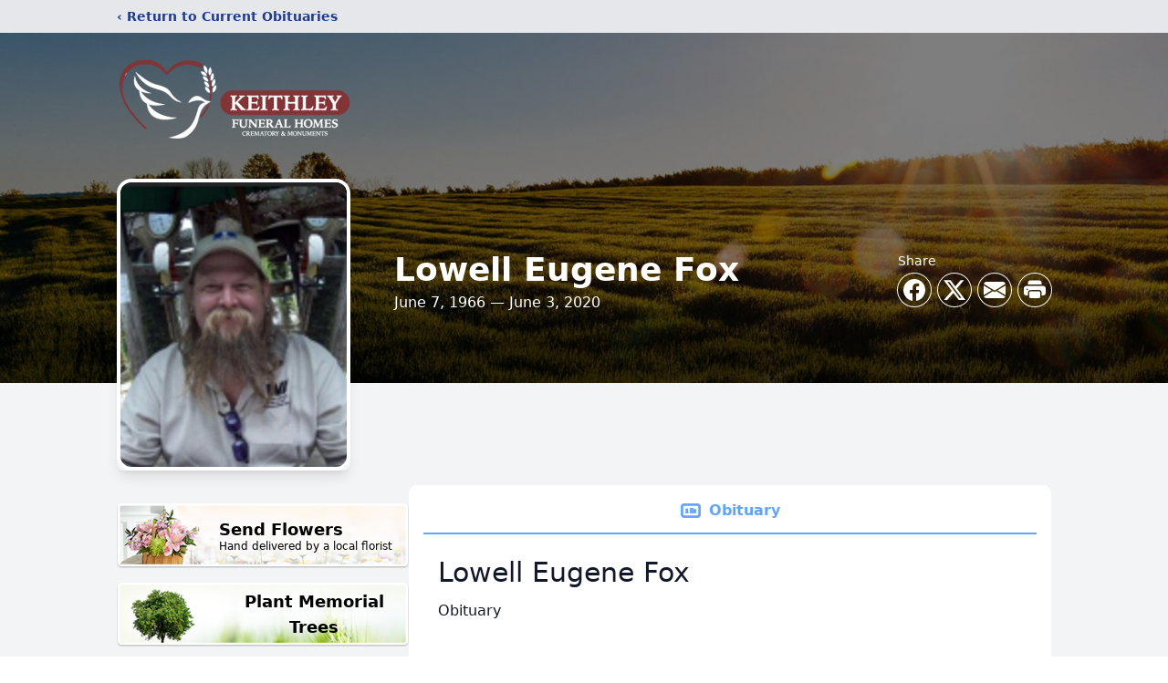

--- FILE ---
content_type: text/html; charset=utf-8
request_url: https://www.google.com/recaptcha/enterprise/anchor?ar=1&k=6Ld5qwkpAAAAAK6ZSE792TZuNmVwsnGHoApeAJth&co=aHR0cHM6Ly93d3cua2VpdGhsZXlmdW5lcmFsY2hhcGVscy5jb206NDQz&hl=en&type=image&v=naPR4A6FAh-yZLuCX253WaZq&theme=light&size=invisible&badge=bottomright&anchor-ms=20000&execute-ms=15000&cb=6nv31uiue8vc
body_size: 45181
content:
<!DOCTYPE HTML><html dir="ltr" lang="en"><head><meta http-equiv="Content-Type" content="text/html; charset=UTF-8">
<meta http-equiv="X-UA-Compatible" content="IE=edge">
<title>reCAPTCHA</title>
<style type="text/css">
/* cyrillic-ext */
@font-face {
  font-family: 'Roboto';
  font-style: normal;
  font-weight: 400;
  src: url(//fonts.gstatic.com/s/roboto/v18/KFOmCnqEu92Fr1Mu72xKKTU1Kvnz.woff2) format('woff2');
  unicode-range: U+0460-052F, U+1C80-1C8A, U+20B4, U+2DE0-2DFF, U+A640-A69F, U+FE2E-FE2F;
}
/* cyrillic */
@font-face {
  font-family: 'Roboto';
  font-style: normal;
  font-weight: 400;
  src: url(//fonts.gstatic.com/s/roboto/v18/KFOmCnqEu92Fr1Mu5mxKKTU1Kvnz.woff2) format('woff2');
  unicode-range: U+0301, U+0400-045F, U+0490-0491, U+04B0-04B1, U+2116;
}
/* greek-ext */
@font-face {
  font-family: 'Roboto';
  font-style: normal;
  font-weight: 400;
  src: url(//fonts.gstatic.com/s/roboto/v18/KFOmCnqEu92Fr1Mu7mxKKTU1Kvnz.woff2) format('woff2');
  unicode-range: U+1F00-1FFF;
}
/* greek */
@font-face {
  font-family: 'Roboto';
  font-style: normal;
  font-weight: 400;
  src: url(//fonts.gstatic.com/s/roboto/v18/KFOmCnqEu92Fr1Mu4WxKKTU1Kvnz.woff2) format('woff2');
  unicode-range: U+0370-0377, U+037A-037F, U+0384-038A, U+038C, U+038E-03A1, U+03A3-03FF;
}
/* vietnamese */
@font-face {
  font-family: 'Roboto';
  font-style: normal;
  font-weight: 400;
  src: url(//fonts.gstatic.com/s/roboto/v18/KFOmCnqEu92Fr1Mu7WxKKTU1Kvnz.woff2) format('woff2');
  unicode-range: U+0102-0103, U+0110-0111, U+0128-0129, U+0168-0169, U+01A0-01A1, U+01AF-01B0, U+0300-0301, U+0303-0304, U+0308-0309, U+0323, U+0329, U+1EA0-1EF9, U+20AB;
}
/* latin-ext */
@font-face {
  font-family: 'Roboto';
  font-style: normal;
  font-weight: 400;
  src: url(//fonts.gstatic.com/s/roboto/v18/KFOmCnqEu92Fr1Mu7GxKKTU1Kvnz.woff2) format('woff2');
  unicode-range: U+0100-02BA, U+02BD-02C5, U+02C7-02CC, U+02CE-02D7, U+02DD-02FF, U+0304, U+0308, U+0329, U+1D00-1DBF, U+1E00-1E9F, U+1EF2-1EFF, U+2020, U+20A0-20AB, U+20AD-20C0, U+2113, U+2C60-2C7F, U+A720-A7FF;
}
/* latin */
@font-face {
  font-family: 'Roboto';
  font-style: normal;
  font-weight: 400;
  src: url(//fonts.gstatic.com/s/roboto/v18/KFOmCnqEu92Fr1Mu4mxKKTU1Kg.woff2) format('woff2');
  unicode-range: U+0000-00FF, U+0131, U+0152-0153, U+02BB-02BC, U+02C6, U+02DA, U+02DC, U+0304, U+0308, U+0329, U+2000-206F, U+20AC, U+2122, U+2191, U+2193, U+2212, U+2215, U+FEFF, U+FFFD;
}
/* cyrillic-ext */
@font-face {
  font-family: 'Roboto';
  font-style: normal;
  font-weight: 500;
  src: url(//fonts.gstatic.com/s/roboto/v18/KFOlCnqEu92Fr1MmEU9fCRc4AMP6lbBP.woff2) format('woff2');
  unicode-range: U+0460-052F, U+1C80-1C8A, U+20B4, U+2DE0-2DFF, U+A640-A69F, U+FE2E-FE2F;
}
/* cyrillic */
@font-face {
  font-family: 'Roboto';
  font-style: normal;
  font-weight: 500;
  src: url(//fonts.gstatic.com/s/roboto/v18/KFOlCnqEu92Fr1MmEU9fABc4AMP6lbBP.woff2) format('woff2');
  unicode-range: U+0301, U+0400-045F, U+0490-0491, U+04B0-04B1, U+2116;
}
/* greek-ext */
@font-face {
  font-family: 'Roboto';
  font-style: normal;
  font-weight: 500;
  src: url(//fonts.gstatic.com/s/roboto/v18/KFOlCnqEu92Fr1MmEU9fCBc4AMP6lbBP.woff2) format('woff2');
  unicode-range: U+1F00-1FFF;
}
/* greek */
@font-face {
  font-family: 'Roboto';
  font-style: normal;
  font-weight: 500;
  src: url(//fonts.gstatic.com/s/roboto/v18/KFOlCnqEu92Fr1MmEU9fBxc4AMP6lbBP.woff2) format('woff2');
  unicode-range: U+0370-0377, U+037A-037F, U+0384-038A, U+038C, U+038E-03A1, U+03A3-03FF;
}
/* vietnamese */
@font-face {
  font-family: 'Roboto';
  font-style: normal;
  font-weight: 500;
  src: url(//fonts.gstatic.com/s/roboto/v18/KFOlCnqEu92Fr1MmEU9fCxc4AMP6lbBP.woff2) format('woff2');
  unicode-range: U+0102-0103, U+0110-0111, U+0128-0129, U+0168-0169, U+01A0-01A1, U+01AF-01B0, U+0300-0301, U+0303-0304, U+0308-0309, U+0323, U+0329, U+1EA0-1EF9, U+20AB;
}
/* latin-ext */
@font-face {
  font-family: 'Roboto';
  font-style: normal;
  font-weight: 500;
  src: url(//fonts.gstatic.com/s/roboto/v18/KFOlCnqEu92Fr1MmEU9fChc4AMP6lbBP.woff2) format('woff2');
  unicode-range: U+0100-02BA, U+02BD-02C5, U+02C7-02CC, U+02CE-02D7, U+02DD-02FF, U+0304, U+0308, U+0329, U+1D00-1DBF, U+1E00-1E9F, U+1EF2-1EFF, U+2020, U+20A0-20AB, U+20AD-20C0, U+2113, U+2C60-2C7F, U+A720-A7FF;
}
/* latin */
@font-face {
  font-family: 'Roboto';
  font-style: normal;
  font-weight: 500;
  src: url(//fonts.gstatic.com/s/roboto/v18/KFOlCnqEu92Fr1MmEU9fBBc4AMP6lQ.woff2) format('woff2');
  unicode-range: U+0000-00FF, U+0131, U+0152-0153, U+02BB-02BC, U+02C6, U+02DA, U+02DC, U+0304, U+0308, U+0329, U+2000-206F, U+20AC, U+2122, U+2191, U+2193, U+2212, U+2215, U+FEFF, U+FFFD;
}
/* cyrillic-ext */
@font-face {
  font-family: 'Roboto';
  font-style: normal;
  font-weight: 900;
  src: url(//fonts.gstatic.com/s/roboto/v18/KFOlCnqEu92Fr1MmYUtfCRc4AMP6lbBP.woff2) format('woff2');
  unicode-range: U+0460-052F, U+1C80-1C8A, U+20B4, U+2DE0-2DFF, U+A640-A69F, U+FE2E-FE2F;
}
/* cyrillic */
@font-face {
  font-family: 'Roboto';
  font-style: normal;
  font-weight: 900;
  src: url(//fonts.gstatic.com/s/roboto/v18/KFOlCnqEu92Fr1MmYUtfABc4AMP6lbBP.woff2) format('woff2');
  unicode-range: U+0301, U+0400-045F, U+0490-0491, U+04B0-04B1, U+2116;
}
/* greek-ext */
@font-face {
  font-family: 'Roboto';
  font-style: normal;
  font-weight: 900;
  src: url(//fonts.gstatic.com/s/roboto/v18/KFOlCnqEu92Fr1MmYUtfCBc4AMP6lbBP.woff2) format('woff2');
  unicode-range: U+1F00-1FFF;
}
/* greek */
@font-face {
  font-family: 'Roboto';
  font-style: normal;
  font-weight: 900;
  src: url(//fonts.gstatic.com/s/roboto/v18/KFOlCnqEu92Fr1MmYUtfBxc4AMP6lbBP.woff2) format('woff2');
  unicode-range: U+0370-0377, U+037A-037F, U+0384-038A, U+038C, U+038E-03A1, U+03A3-03FF;
}
/* vietnamese */
@font-face {
  font-family: 'Roboto';
  font-style: normal;
  font-weight: 900;
  src: url(//fonts.gstatic.com/s/roboto/v18/KFOlCnqEu92Fr1MmYUtfCxc4AMP6lbBP.woff2) format('woff2');
  unicode-range: U+0102-0103, U+0110-0111, U+0128-0129, U+0168-0169, U+01A0-01A1, U+01AF-01B0, U+0300-0301, U+0303-0304, U+0308-0309, U+0323, U+0329, U+1EA0-1EF9, U+20AB;
}
/* latin-ext */
@font-face {
  font-family: 'Roboto';
  font-style: normal;
  font-weight: 900;
  src: url(//fonts.gstatic.com/s/roboto/v18/KFOlCnqEu92Fr1MmYUtfChc4AMP6lbBP.woff2) format('woff2');
  unicode-range: U+0100-02BA, U+02BD-02C5, U+02C7-02CC, U+02CE-02D7, U+02DD-02FF, U+0304, U+0308, U+0329, U+1D00-1DBF, U+1E00-1E9F, U+1EF2-1EFF, U+2020, U+20A0-20AB, U+20AD-20C0, U+2113, U+2C60-2C7F, U+A720-A7FF;
}
/* latin */
@font-face {
  font-family: 'Roboto';
  font-style: normal;
  font-weight: 900;
  src: url(//fonts.gstatic.com/s/roboto/v18/KFOlCnqEu92Fr1MmYUtfBBc4AMP6lQ.woff2) format('woff2');
  unicode-range: U+0000-00FF, U+0131, U+0152-0153, U+02BB-02BC, U+02C6, U+02DA, U+02DC, U+0304, U+0308, U+0329, U+2000-206F, U+20AC, U+2122, U+2191, U+2193, U+2212, U+2215, U+FEFF, U+FFFD;
}

</style>
<link rel="stylesheet" type="text/css" href="https://www.gstatic.com/recaptcha/releases/naPR4A6FAh-yZLuCX253WaZq/styles__ltr.css">
<script nonce="4FsE_XHy953tzfbv3eFWYw" type="text/javascript">window['__recaptcha_api'] = 'https://www.google.com/recaptcha/enterprise/';</script>
<script type="text/javascript" src="https://www.gstatic.com/recaptcha/releases/naPR4A6FAh-yZLuCX253WaZq/recaptcha__en.js" nonce="4FsE_XHy953tzfbv3eFWYw">
      
    </script></head>
<body><div id="rc-anchor-alert" class="rc-anchor-alert"></div>
<input type="hidden" id="recaptcha-token" value="[base64]">
<script type="text/javascript" nonce="4FsE_XHy953tzfbv3eFWYw">
      recaptcha.anchor.Main.init("[\x22ainput\x22,[\x22bgdata\x22,\x22\x22,\[base64]/TChnLEkpOnEoZyxbZCwyMSxSXSwwKSxJKSxmYWxzZSl9Y2F0Y2goaCl7dSgzNzAsZyk/[base64]/[base64]/[base64]/[base64]/[base64]/[base64]/[base64]/[base64]/[base64]/[base64]/[base64]/[base64]/[base64]\x22,\[base64]\x22,\[base64]/DgWF1PsKYSWQLZsK3woR/TmzDssKZwrBMQWZlwrFAUMOlwpZMbsO0wrnDvEMGeVcrw4wjwp0tLXc/a8OeYMKSGyrDm8OAwq3CrVhbI8KvSFIfwpfDmsK/[base64]/CpMKnwrRNw5rCi8OJYcOZS8K6w5TCgg1XK1fDoAwKwq4Bw4zDjsOmfiRhwrzCkklxw6jClcOaD8OlQMKvRApPw6DDkzrCnknConFOWcKqw6BwQzEbwr9CfibCnycKesK1wpbCrxFZw43CgDfCtMOHwqjDiA7DvcK3MMKtw4/CoyPDhMOuwozCnE3Cvz9QwrU/wocaAFXCo8Oxw6zDgMOzXsORJDHCnMOeZyQ6w6UAXjvDnRHCgVkrAsO6Z3zDrELCs8KswpPChsKXSngjwrzDlcKywpwZw4MMwq7DgT7Cg8KPw7VPw4plw4VEwrlUFcKdLGDCo8OUwr3DvsOrFMKhw4LDjUc0XsOeY3/DmXdNWMKEK8Kjw7NFWVpbwqUcwqjCs8K5ZVHDvMKgBsOKGMKZw5TCphRdcsKZwpFcNl3CpAXCkjLCosK5w5t/CkzCk8KMwpfCqT9hcsO4w4fCjsKlekbDo8O0wpoHN1R9w4A4w4vDpcOtBcO4w7/Dm8Kfw6suw4RzwqUiw6HDr8KSYcO6R0vCk8KCanMwIyvDoRZIRR/ChsK0FcOpwrwFw7tkw5JywpTCtsKPwq8gw4fCkMKSw6RQwr7Dm8O2wr0PAsKeNcOpccOjBXhnGj7Ch8OsacKDw7/DlsKHw53Dv0ocwrXCmV4NOALCv1zDm1DCisOaV1TCo8K+PyM0w5XCvsO1wpFFQ8KJw50qwpQdwoByLhBaW8Kaw6d8wqrCvHHDncKKHQzCrBjDksKew4JRPRJhGRrCkcOYKcKbZcKbe8OMw6otwo3Dp8OtLcOLwqZqOcO/[base64]/FX9Zw6/[base64]/Cq8KUw6nDg09/[base64]/CmMKoMcKXwoMSw519wqzClcKIdMOfCV7CicKVw57DhgnCtG3DscKkw6puHcOnelAaecKNNMKaCMKmM1QFF8K2woMaTHjCjsK3SMOnw5MOwrc5QU5Xw71vwr/Dk8KGUcKFw4AXw63Du8KawozDkl0SWMKgworDoF/DnMOew4ItwoFtwrjCuMO5w5HCqxJKw61jwpt0woDCgCLDgDhqTnh9OcOZwqZNY8Kkw7LDtEXDiMOdw75neMO6TU3CpMO1IjRoEwcgw7UnwqsHfR/DgcKzURDDhMKYBAMEwrJjEsKTw4XCiCHDmkrClC7DnsKhwobCucOFb8KfTEDDrndTw55pQcOVw5gZw5IjCMOqBz3Dr8K/[base64]/wrlVwrQew7osQ8K6U8Kzw5rDoMOkfsKsOSTCmTA1XsKxwrTDvsOkw6dBSMOBFMOvwqnDqMKfcmdEwqrCqlbDm8KAH8Oowo7CrA/CsSsrUcOjDnxwPMOdw50Xw5AUwpDCncOpNGxTwqzCgDfDisKWXBotw5fCnj/[base64]/CnsOJBVzDiCscIQ3ChTkSw43DvcKxXRLDvCMmw4DCl8K3w63CicKzOFNVQCU9K8KrwoF1HMOkP3kiw6UHw7rDkxLDmcOaw6tYSmJCwqNMw4pew43ClxfCrsOhw5A+wq43wqDDmWoDA0XDlWLCk3dgIwtEDMO1wqRWE8KIwoLCicOuM8O0wo/DlsOWG0oILzXDsMObw5c/XwDDsVs6DhgmIcKNBBzClsOxw7IkRGRgRyfCvcK7FsOfQcK+wp7Dm8OWOGbDo3bDgiMnw6XDisO/[base64]/DnDBYQ8OSwqsGERJObElTY0hPFlfCsWfChsK1EArDgBPDsSfCoxnDixrDjSbDvwjDtsOGMcKxCGXDn8OCZ2sDBRtaSjrCmnwpEy5OdMK8w7LDicO3SsO2RsOfNsKNWTY0cW1Yw4nCl8OyJ3Nlw47DmHbCoMOjw5bCrEHCsFktw5NGwpYTKcKqw4fDr3crwq/DkWXCmcKYO8Ouw64pGcK3VS5GC8Kiw6JSwp7DryrDsMKVw7PDjsKfwqozw6HCvA/Dt8KnEcOywpfClsO8wrDCv0jCj1xnahXCtiwKw7MXw7jCoyzDkcKxw6fDpRoFK8Ktw7/[base64]/Cgnp2McOPE8Oiwo/DgSPDq8OyYz3DrnfCtE0kJ8K9wq/Ctj3CqjzCoX/Dl2vDsm7CrhlvGRbCgcK6MMO8wq7CnsO6QSQ1wpDDuMO9wrsvbB45IsKowr45MsK7w7Mxw6nCpMKjQmM/wpnCkB8sw57Do2RJwo8pwpt4bGnCjsOEw7TCtsKHfQ7CuEfClcKMNcK2wqZdQivDoWzDv1Qva8Onw7VaR8KMEybDhUTDvTtSwqkQCRjCl8KnwpQawo3Ds2/[base64]/Cl8KLw484N1vDgsOpw5HCq1fCkcKAw7zCoMOawptmfcKWVsK2S8OSR8Opwo4IacKWXxZYw4fDmBBuw49uw6PCiC/DosOsAMOkJjvCt8Kjw7zDt1R9w7IiaRUtwpJBf8KtMsOfw75jLxhewoBHPF/DvU1nTcOWUhITa8Kxw4rDsRdFZMKlZcKGT8O/HjrDp3fDuMOawoPCjMKzwq/[base64]/Dj8O/PMKGKcOzw4PCj8OAclfDlsKww6vDlhgZwo5ww4PCssKaKcKiLMO3LARGwphscsK8IWEpw6jDmQDDqHZJwrFsGGfDiMK/GVRvJDPDmsOTwr8DGsKMw7fCoMO9w53CnDsrBWvClsKgw6HDukIXw5DDucOlwpd0wq7DusOvwpfDqcKccjc8wpLDiV3Dnn5mwrnCm8K3wpsoIMK3w7dNP8KiwqMeYMOBwrXDsMKcS8O6H8Kdw5LCg0bDg8KCw7oyfsO8N8Kzd8OZw5HCp8O1NcK0aBTDjjciwrpxw6/Dp8K/HcOOG8OFGsKFDFcsRQjCkTbCpcKZHThMwrQkwp3DqBAhCyvDqj5XeMOEDMO0w5fDoMOJwpjCqw3CvE3DlFQswp3CpjPDssODwoPDgSXDrsK6wpoEwqNww6YGw5c0LBbClxnDuCcmw57CnnxHL8OZw6ouwo06VcK/[base64]/Dniptw7UcSBRvOkF5wr8JSlJsHVIUB1XDkG1aw43DqXPCl8K1w43Dv2dLMRYwwpbDiSbCvMOpw68ew6RTwqDCjMKvwrcFfjrCtcKBw5ANwpRhwoXCs8K4w47CmU1FKGN7w4wGSC0/cHbDvcKdwrR2U1BJc2sEwq3ClH3Dn2LDhxPChxjDo8K7YhEUw4XDiCh2w5nCrcOiIjTDn8OJWMK9wqZqR8KUw4RINwPCqjTCjkzDgnsEwpF/w742A8K8w6cSw41mLB96w5LCqCrCnVkaw4pcVzLCsMK6ahcnwr0aVcORE8ONwoLDs8KjQEN9wpM6wq0/OsOMw4wzLcKbw655UcKkwpRpacO0woINQcKCAcOGLMKLPsO/UcOmGwHCu8Kew6Fmw7vDlBzCln/CusKAwpMLWXgtIXvDjcOMwpzDuD3CjsKRTsK1MwUATMKuwo1+PcKkwqMKWcKow4ZZdcKCMsO8w6IjG8K7P8K1woXCv3hXw5YmSz3CplbClsKCwrrDoVccJBjDosOiwo14w5XDicOOw7rDmyTCgkouR0E+RcOew7hDZ8OGwoDCpcKHZ8O8NsKnwrUlwprDjl/[base64]/CosOaNERpw6cWwrgaJSjCoW9RA8KGwqFAwonCoAxBwqwGf8OxS8O2wprCh8KAw6PDpUsYw7F0wrXCkMKpw4HDmU/CgMOWTcKnwrHCkgBnDXYXTyfCiMKxwodFw4xww744dsKhI8Ktwq7DiA3Ck0Ihw6xPGU/DvsKNw7sdTxlEfMKMw4gPJsO6FBE+w5U0wrhSMwjCr8OWw4rCl8OhMCxCwrrDpcOdwo/Dhy7DpHXDh1PCvcOQwop0w6Ahw7LDgSnDnToLwo10Yy7DvsOoNjDDo8O2bz/CrsKXYMKCCk/DlcKAw6fDnmc1F8Knw5HCjwRqwoV9wqPCkxRkw4sjFX13a8K4woxdw5kxw7gUCR1/wrs1wrxgZn8uB8K0w7XCnkJDw4BMeQwOcF/CpsKtw6F6W8OEJcObccORKcKWwrXCiBIPw7vCgsKZGsKww7VDJsOWfTp+JWNGw71qwpYeFMOgMETDmy8PDMOLwqLDlsOdw7ovKTzDtcOJQ0JhIcKEwoDCkMKuwpnDmMKCw5HCosOEw7/CuQ1PQcK/w4osexlWw4DDnizCvsOpw5fDvcK4e8OgwpLDr8KNwq/Ct11/wpMnLMOhw7ZCw7FYw5zDkMKiJEfCrQnChjpmwrIxPcO3wpTDrMKSdcOEw6nCsMKVw6ARCyvDksOhwrDCkMOXRnHDugBWwqrDg3AAworCtSzCsEloI1FtYcKNY2dLB1TDgVnCmcOAwoLCs8ObM2PCnW3ClDM4DA/Dk8OxwqpDw5lXw61Hwq4sMwPCrE7CjcOWXcO9fMOvXT8lwqnDunYVw6PCh3XCosOFRMOofBzCs8OewrTCjMKtw5QWw7/Ck8ONwrrCvlpKwp5NHUjDpsKsw4zCjMK+dCgHOAEhwrc9ecK7woJfB8Oxw6XDssOawp7Dv8K3wp9rw6HDosOGw4hEwpl9wrLCpiALUcKhb2lIwq7DucOvw6tVwplDw5DDnmM9W8KHB8KBbUIkPlx0OVYOeRTCiyfDsVfCqcKww6Jywq/DnsOjA04BY3gAwp9of8K+wo/[base64]/w7fCuMKOCMOmYBvDssOlDlFxE3MRUcOKF2Erw6hnCcO0w4/Ch1hOBEDCkAHCjzoIDMKqwoUWVRQUYzHChMK5w5Q+FMK1dcOUahRsw6ZKwrPClCzDvcOHw67DkcKDwobDtgxHw6nClWMawp3Dt8KEQsKOw7XDo8KdZETCt8KNVcKuB8KNw4pdIMOsdHDDqcKtIwfDq8O2wofDo8OeEcKGw5jDml/CgcOOa8KtwqZyNSPDn8OINcOjwqhiwq1Mw4MMOMK+eVRwwqRUw6oNP8KywoTDoVEKYMOeZi9LwrfDk8OZwpU1w6E+wqYdwojDqsKHbcOQHMOgw6pswo/CtFTCpcOYKEp7ZcOxNcKRDVlEUTvCoMOad8KKw58FPMKzwp5mwqVywqNSZcKQwoHCpcO3wrBTI8KJYsOSSjvDjcOnwqPDqsKdwrPCiCNAQsKfwo/Cqlsbw6fDjcOtA8OHw4jCgMOVYlBTw5jCpWBSwozDl8OtYl0rC8KiWz3DvMOWwqrDkx1/H8KXDFvDusK9cR8fQMO+O0hDw6rCl24Ow4d2HF7DlsK4woLCpMOEw4HDscOZL8KKwpDCqcOPf8Orw7vCsMOcwoHDkQUOZsO/w5PDmsO1w6N/[base64]/[base64]/[base64]/[base64]/fMKmwqrDpMOhw6k6w67Dn8OpwqsXdMKBwpglwpDCkQM/Tlomw4rCj2EZwqjDkMKxBMKYwoEaVMOaacOTwqMPwr7DncO5wq3Dkj3Cmi7DhRHDth/[base64]/[base64]/Dv8Ojwr/DpyzCmMOlZMOlwp1xK1/Ds1nCj8OWwrrChcKmwoHDlkDCucKtwqp2esOgesK7c1Apw59kw4QzYHAdMsO1bmTDshHCt8KqQBTClmzDjU4VTsO7woXDnsKEw5Zzw5pMw41aRMKzS8KcdcKxw5MwUcK1wqM8HC/CoMK7VsK1wqrCuMODLsKvJSPCt0ZJw4dgTjzChCg7J8KBwqHDgjnDkyhMMcOccF3CvwnCsMORbcOYwojDlkAqAcOyDsKmwqBSwpbDuXbCuTY6w6/DsMKCe8ONJ8OCw7BMw7tMSsO4GBUhw4gaNxDDm8K8w55XGsORwpvDnEZxM8ONwrfDmMOrw7nDhU42ScKOF8KqwoAQGx82w7MdwrDDisKLwr42TTrCpSnDjsKfwp1PwpcBw7rChjsLHcO7fkh1w6/DgAnDk8KuwrVdwqPCl8OtP0l6ZcOdwrDDt8K2PMKGw4lkw54ww6hDNsOxw7XCq8O5w7HCscOfwo8VCsOvEWbCtSR3wpoZw6dEHcKxKyNzMQrCsMKkaABOPmp/[base64]/DgGV2ZFnDvyA3LsKwRMO7MU3CtmXDvsKJwoNVw6EDGDTCoMKrw4ANHCfCgzLDtylJGMKpwobDuSpewqTDmsOOZnYPw6nCisKlVX/CqkAxw6FnKMK8csOMwpHDg1nDmcOxwpfDusK4w6FBK8Ouw43CrT1yw6/DtcO1RHjCtTo9MCLCsm7CqsOaw7l0cmXDkFPCq8OLwpI5w53DoSfDrX8awp3CuX3Cg8KXTgE/QzLDgGTCgsO7wpHClcKfVSbCpVvDjMOFW8OAw4LDgS1Ew4pOCMKuX1QvU8OQwosowo3CljsCb8KFBiRdw4TDtsK5wrjDu8KywrrCuMKuw7EYFcKywpR4w6LCqMKKRncMw5DDnMKsworCosKyacKiw4crIntIw4cfwqR/[base64]/CrMOrGjJUI8KywovDpyxACgHDn8OwRMKRBn4ffkDDpMKBPBAES3g3OcKdX1LDg8OlccKcOsObwpjCoMO8bhrCjhJpw5bDoMOxw63ClcO3eBbDkXTCj8OZwpAxPx/CssOcw5/[base64]/[base64]/wqjCpQcaYcKsw7FhfsOgMwA/JBRKEsOEwqTDr8KUw5rCu8KEesOaC2MRLcKsZHBXwrvDrcOUwofCvsOSw6kLw5ocM8KPwqXDnlrDkSMOwqJfw7kSw7jCoEkDUlNvwpxzw5bCh8Kia3AGfsOWw7kaKzMEw7BTwoY+NwplwoLCgmDCsWsbScKINUnCtcO8aX1yLU/[base64]/ClCDCnsORw4cmYsKDSzUEXsK5w4PCnSzDpcKyBsObw47DkcOQw5g+ejHDsx7DgQ4+w7x9wozDk8Okw4XClMK1w7HDvg0tccKeIxciYl7CuidiwrXCpgjCqmzDmMObwow8wpo2FMKbJ8OPQsK8wqpUWjTCjcKIwo9IG8O2HUXCp8Oowq/Dv8O1XA/CtiUZccKrw73CkUbCoHHCnGHCrMKELsOnw5RkIMKAdQBHM8OJw7fDr8KdwphxZlLDm8Oiw6jCjG7DkhXDr1k5GsKkRcOBwpbCgcOIwp/DvhTDuMKETcK/Dl3CpsKFwotNHUfDngHCt8KQYA9+wp5Tw7wKw6hAw6jDpMOZfcOowrLDisOyWxQBwqA+w50cbMOUD2JmwpUIwoTCusOUdlxYIcOWwpLCqsOGwqXCrRE8I8OfBcKZfQY+WDrCv1cEw6rDqMO/wr/Cp8KTw43DmcKswrw7wovDpEoiwropKj5LS8KPw47Dn2bCqCfCrzVtw6XDkcOZJX/DvS9bKArClFPCphMIwr1ywp3Dm8Kxw6XCrljDsMK/wq/[base64]/DsKbfnY1MsOsFQxwNQHDhj3Duh42CMOpw7TCr8ODwrYQES/DgVwiwo3Dpx3ChFhlwqDDgMKPHTrDhm3CrcO9NTHDrX/[base64]/CnyvCtsKDwoHDqBB5wrd6w7HCrMKdw7zCiG/Dt0U8wrnCicOaw5gmw4TCtW4WwoTDimN3AcOuMsOMw7hvw7M1w5/CssOQQzZdw7FJwqnCq2HCmnfCuk3DpU4Fw6teQMK6cW/DhBo2XV4tXsOOwr7ClA06w6PDjMONw6rDpmNfJWs8w4jDrGbDvwYEFDgcYsK3woQLb8OWw4/Dsj4iNMOkwrTCq8KsTcOQWcOtwpxiQ8KyHhoaaMO2wr/CpcKjwrRDw7lVW3rCty3DssOQw7fDo8OlJSZ6YGISE1fDmHjCjTTDoSZxwqLCs03CvQDCn8Kew4E8wpgTMGIeG8OTw73Dq08PwozDvSVAwq3CpF4Jw4MqwoF/w60gwq/CpcOeJsO3wphYQV5Hw5DDjlrCncKrUlZYwo/DvjIZHsKdBh05Fj5aNMOLwpbDpsKVY8KqwrDDrz3DiyjCjil0w5HCn3PDkwfCusOyUFp4wq3DmyHCihHDrcKmEjQNfMOow7RfDEjDicKyw7zDmMKMKsK6wr8oQjAwdQDCjQ7CvsOiO8K/cFrCskBLXMOXwpB1w4Z7wqTCssOLwo3Cm8KALcOxexvDm8Oowo7CuXN/wrQOZMKCw5RzQMOZH1DDjFTCnDUfF8OmUmDCvMOtwq3CjzDCpHvCosKuWnRxwpTCnH/CpF7CqxttIsKRTsOzJ07Cp8K3wqLDvsK/WgzCkUgrBMOLN8ORwqFUw4nCt8OCGMK8w6zCqw3Csl/ClWoHYcKdVAsGwonCmQ5qS8OgwrTCpXTDvTw+woZYwoYdI2HCphfDp2XCpC/DrVvDqRHChcOswqo9w5ZHw5LCnFpswpt1woPCrmHChcKVw7/DmMOPXMKvw79FEkJ2wo7ClcKFwoMJw7XDr8KiA27CvSvDvWfDm8OZNsOLwpNzw55xwpZIw6lcw68Uw77CpMKMcMOJwozCn8KyZ8K/FMK8C8KXVsOxw4LCky8xw542w4ATwq/DoiHCvXXCmxfDnl/[base64]/[base64]/woNew6DCoDcMw5/CoAHCrnfDvxtnRsOdwoxww5ENC8Oxwp/DnsKYTR3DsiAVLwLCscKFCcK5wpnDsi3CiWIxSsKgw7J4w7NVNg8Iw5zDgMONcsO4UMK9wqgpwq/Dj03Dp8KMAh7DlyzCq8Oew7tDGxTDllJewoY5w6ktEn/DtcOUw71vN1bDgMKvVAvDvGk+woXCrRbCgU/DojAGwq7DvhXDvQJQD340w4fCkSHCkMOOXCVTRcOnKFnCocOpw4vDqTXCg8KpW0xQw7ZtwrhbSDDCgRHDncOGw6oewrXCkjPDp1tbwrnDpxdaD2c4w5p2wr/[base64]/[base64]/DksK9wq3CucKKwr4HE3N1AWbCoBgKTMKVeifDtcKWYDJWU8OLwr1AACc7K8Kow4DDqUXCpsOrScOtS8OeOsKlw71xegIRVTkuSSVwwrvDj0s0KglLw6Eqw7gQw4TDsxtnSSZsdWDDicK/wpwAWGIQKcKTwrXDoCXDr8KgC2LCuT5ZF2cPwqzCvAEpwosgOnjCpsOjw4HCqxDCgSLDvB4Nw4rDusK/w4Ejw55kZQ7CjcK4w73DjcOQWcOeDMO1wotNw5oQUgLCncOcwp7DlXI6cyvCtsOcacO3w59dwpjDukV5EsKJD8KrJhDDnGo5T2rDhkjCvMO7wpM3N8KqdMK7w5JEL8KmPsOFw4/CuH3Cq8Orw6hzQMOaRS8DAcOow6nCisOqw5TChlZvw6RiwrPCsGUOLgNxw5bCvBTDmE0IeTocFypSw6PDnzI5DwFufcO7wroYw4jDlsO2GMO8w6JfZcOvTcK9LUUtw7fDmyzCrsKpw4LCjGvDuUrDlzctShQBQi4YecK+w6FowrscDx0Qw6bCjTRDw7/CpU92wqpeEmDCs2Qzwp7Cl8Kiw7ljEVnCnj/DjsKyLcKqwqLDoDEjMsKewpvDosK3A2Y8w4LCosObF8KVw57DlyTDhnI7UsKDwrDDkcOhTcKTwpBOw7M+IlnCj8KSGTJsdR7CoFDDssKlwonCnMO/w6HCo8KxYcKbwqrDoDfDgwDDg0A3woLDlMKOfMKTDsKWGGMDwoQ4wq4CWDLDmhtQw73ChG3CuxFqwpTDqRvDoH58w4LDol0mw5oMw7zDgA7Cr34bw4TCm0JDS2h/XXTDkxkLEsO7XHfCjMOMYsOYwrJQEsKtworCoMOCw4TDgBbDhFQqJjA6FWg8wqLDkWZODT3DplN8woXDj8O6w6RNTsOnwp/Duhs3CMKuNgvCvkPDgHgTwpHCuMKKExBUw7fClzLCusOVLsKfw5wPwoYcw5UgaMO+HsO8w7HDgsKUGAxTw5LDpcKFw5BPbcK/w5zDjBvDgsOjwrlPw5zDkMONwqbCkcKJwpbCgsKDw4dRw5TDq8OKRl0RR8KQwrjDjMOJw7cFPzUqwoZ/QUbCtCXDpMOPwovCkcKGfcKeYQfDsHQrwrIFw6RNwoTCjTzDjcO/fQDDikPDuMKNwqrDpR/[base64]/ChcKmwrLCnsKPwpQaGjLDql4aw6/CrMKOaRJAw7x2w7p2w7nCksK2w4rDssONYzNSwr0xwr5gOQ3Cp8KnwrYowqhDwodjdD/Dj8KRMyUEEyjCqMK1OcOKwojDgMO1XsK5w7wnF8KGwowwwrnDq8KYBmJMwoUTwoJ+wp0swrjDncK8csOlwoZCX1PCik9dw6YtXyVbwosdw7PDp8OnwpvClsODw4BSwpYAT33Do8ORwoLDmH/[base64]/w7zDnMKuGsKew5Z/dwk8wrbChsOlcFDCnWoWwrwcw69cIcKefUQpTMKyaVHDozJAwp0VwqXDp8OxSsK7NsKgwqVswqrCmMK6Y8KwVcKdUMKAGkh5wpTCucKNAz3Ck3nCvcKJaVYgdhQYXgnCmsOkZcKZw6dpTcKxw7obREzDpw7DsEPCo1DDrsOqTjbCocO0JcK/wrwUe8KOfRvDrcKVazoTYcO/MGpjwpdgdsKdVxPDuMOMw7XChi1jf8KRfUxgwoUzw6DDl8OTCsKOA8Oww6J9w4/DhsOEwr/CpnkfEsKrwqJYwrTCtwIqw6nCiCfCnsOfw50hw4rDnFTDgidawoN8Y8KQw63CqW/DusKkwrjDmcOlw6wPKcOEwpAZN8KmU8KPZsKywqDDqQJPw61YSmoHL3gTYT3CgMK/[base64]/Dt8KdHFJHwrhsfUkcw4bDksOgw6EGwrAjw6Rdwo7DlQgfVHjCiFUNRMK/IMKFwpXDjjnDhDTCrWAPaMK1w6dVUyDCssO0wr3CmGzCvcORw4jDin1SWz7Drj3Dm8Kkwq1LwpLCpFd1w6/DvVMAwpvDg2A7bsKBQcKUfcKBwqx9wqrDjsOJFCXClD3Djm3ComzDux/DnHbDolTCl8KnAcORI8OeH8OdakDCmCJ0wrDCnjcjGnpCNxLDlnDCizrCr8KUFkttwrQvwpFdw4DCv8OqeUBIw4rClMKpwqfDu8KUwrPDsMO+W0TDjRU3VcKkwrPCsxoDwqBuNlvCjg02w6DClcKXOErCtcKVOsOYw4rCrj8uH8O+w6/[base64]/[base64]/Ds8Knwq5hwoBbwodQWsOCw6l3wr3CkiFcAQTDkMO1w5YEQT8Hw5bCvx7Dh8K5w5kWwqPDsz3DuilaZ3PDl0nDmmoEMmDDtnHCm8OAw5fDn8KAw40OG8OBBsOCwpHDlS7Cr33CvD/DuBjDul3CvcOcw71DwrAww4heTnrClcOSwobCpcKGw5vCsCXCn8Kew7hKMw00wpshw5odVgXCgsOzw58Rw4NeGgfDrcKeQcKzXl0nwotGN03DgMKMwoXDoMOxaXXChCLCucOzesKfBcKEw6TCu8K5OmpdwrnCucK1DsOHFC7Dh1TCv8OMw4ULJjDDsx/CqMKvw5/[base64]/[base64]/[base64]/CsljCq8OYOUPCtsONwoXCvUYtw6VuwqzCpGvDhcOqwqIhwowfEETDrHTCj8KVw4kEw4LChcKtwpbClMKJJlYnwr7DqEx1Ak/ChcKzV8OeFMKqwp94TMKnAsKxwoYXK3JVBg1cwq/DrFnCmWICAcOVdmHCj8KmPE/[base64]/[base64]/K2Z2wq3CjkFqw44XLkFIw51pAMKrEjPCoUx9wqwpZsOgGMKvwrQ9wrvDr8OvJcKuLsOHBWIbw7/CjMKtd1liQcKfw7Iwwp/Dp3PDiXPDsMOBwoUuekIUeH8wwpZ0w7cKw4pTw518N2MMDC7CrQI+wohJwpVsw6LCv8OXw7fCuwTCrsK4RzTDomvChsKDwr07wpEwTWHCo8K3IVgkVENlBBPDq1x2w4vDisOXNcOwVsKhXQR2w4I/w4vDjMODwr9HNMOWwoh2YcOYw7c0w6oTZBMRw4jCksOCwrjCpsKsUMOJw5Y1wqfDqcOww6Y+wo9GwqDDlUNOXhjCnsOHbMKtw4Aee8OxTcOoUxnDusK3blM+w5jCmcKLPsO+Mk/DjEzCtMKVVsOkGsOHfcKxwpgQw5bDnn9Gw7AgC8OWw7fDrcOJXBIUw5/CgsOHUsKecHM/wr9OV8OOwrFQE8KpCsOqwpU9w4bCtFoxIsKzOsKKEmvDicOcV8Oww4XCr0o/O2oAKB0rRC83w6PDswUmbMOFw6XDk8OXw5HDjsOgfsOawq3DhMOAw7zCqjVOd8OZaSbDr8Odw7BTw5LDpsKyY8KAXR/[base64]/CqMKlw7FLb3vDocKFUnPDnTomw4ApCT90ADdfwrbDpsKFw53Cn8KYw47CmEDClnJ1AsO3woFTFsKiNF/DokBJwrvDq8KJwpnDucKTw4LDjnTDiArCrMOKw4YawqbCpMKoWjtpM8KzwpvDty/DjGfCrEPCgsOyEkscQEIdW1ZFw78sw7dWwqXDmsKiwohqwoDCjEHCiCTDuDYvA8KrEx8PKMKOFcKTwrzDuMKZUEZcw6bCucKOwpJCw6/[base64]/Yj5vS8Kbwq7DjsKaKMO9woHDkcKMFHfDrUt5wowoDUlgw6RYw6HDh8KBUsK8TgUCb8KUwrYZOF9XWT/Dv8KZwpdNw5fDhgLCnBI2diRbwrhww7PDqsOcwoBow5fChxfCoMOgN8Okw6jDkMKsXxvDiTbDo8Oow60KbBA6w40hwr1ow4TCkWfDkiwoO8O7WiFPwojCsDDCm8OwKMKfEMOtJMOjwojCucKuw6c9Gg5cw47DosOEw6/DicKpw4Q+ZcKMdcOgw648wqnCjmXDu8K7w6vChBrDjA9jdyvDpMKNwpQvw5HDngLCrsKIf8KDBcKBwr7DqcOCw511wprCgTTCsMK9w73CjnTCh8ODKMO6HsO/bQnDtsKLa8KxG0FXwrJLw6jDplXDj8Oyw7RSwrAqXXBow4vDpMOww73DvsO7woLDjMKnw5AgwpxDZ8OWRsKVw7PCscKcw4bDl8KPwro0w7/Dh3RtZnQYVcOow6ISw4XCsnfDnSXDpcOGw43DshTCvMOkwqZYw5vDvlnDqyYMw4dSHsKVUcKwV3LDgMO4wpQDI8KIcRcRbcKVwo93w5TClVHDrsOiw655IVEjwpknS3BTw5RbZMOMFG3Dm8KmSGzChMKSCsK/IhDCpQ/CtMOYw4XCjMKSFhhew6Zkwr83C0paNsOgEcKVwq3CncKmEmvDlsOLw6gCwo9rw4tVwoDCscK3YMOQw53DhmzDgnDCiMKwP8O+CzYIwrDDmMKxwpXCgxtPw4/CncKdwrsaBMOpFMOVI8KFUA4pVsOFw4DDk14iZsOHY3Y2ezvCjmbCqMKqHXIpw43Djn9mwpJmJQvDkzJpwrHDgRPCqm4ST2xpwq/ClG90HcO0wpEswrrCvSYjw4HCqwhWTMO0XcK3N8OyEcOTRWvDgAt5w7rCtzvDhCtFY8K/w6gVwo7DjcOCQsO0K37Ds8KuQMOiTcOgw5HDr8KvEj5fdcKzw6/Dp2bCmVIgwpk/ZsKXwq/CjsOkMCIOJsObw4vDuiwKAcK2w6TCgQDDrcOOwookJk1Ewr3CjkHCmcOlw4ELwqnDk8KtwpHDuGZfJWvCn8KIcsKFwpnCjMKcwqUtw7XDscKwMyjDp8KjZEPCqMKSdTTCsAPCmcO9eDbCrWbDrsKPw4AnHsOpW8KmLMKoAD/DmcOVTcODI8OKW8K1wpHDusK7QjdrwpjCl8OiGhXCisOeHcO5OMOfw6o5woM+dsORw73Dq8OoPcOFFSrCtn/ClMOVwqYgwotUw71fw6HCmAPDuUnCk2TCihLDgsO7bcO7wp/Ds8OQwrnDksOww5rDs3Z5MMOYeizDlRAYwoXCqzx0wqZkZgjDpDfDg3zDusOIWcOmI8O8csOCMzIMCFwPwpRATcKGwqHCjCE2w68kwpHDqcK4b8OGwoVpw57ChE/[base64]/[base64]/Cuk3ClsKGw6cRHWvCqcKrZsOfwovCniZMwoXCkcOyw5gzPsKzw5kWKcOFEx/Ci8OeeQrDpUbCuwbDshjCl8Okw4sSw67Di3xsTTROw5LCn2nCpSomZgcwUcO/TsKTR0zDr8O5ZmcPdRLDqGHDs8Kuw70Jwp3CjsKiwq1VwqYHwrvDiRHDq8OfZnLCu3LCu0QBw43Dv8K+w6RSWsKjw6vCtlwyw6HChMK5w4JVw7PChThzFMO2GgPDn8K2Z8ONw6Bmw5UDOlLDicK/DjzCgHBOwpUQQ8OfwqTDvivCoMKswoVSw67DsQFpwropw7fDiRrDgF/[base64]/DjcOowpdRwrUOwofDisKyHMKtw4F1wq/ClnLDiwEiw6jDqwbCnA/DhcOASsOWQcOsIE5/wrxAwq4wwpHDlC1bckwBwolpbsKVG3kIwoPCsX8kNjfCssKqQ8OGwpYFw5TCpcOqecO3wpXDq8KyTCPDgMKATsOxw7zCtFhVwpEow77DvsKuanYwwoLDvhEgwobDnxHDnDssZXjCv8KHw5HCsC0Pw5XDmMKWGkhnw7TDpwoLwqnCmHciw6HDhcK/a8KcwpRXw58vecObPAjDvsKAcMO1aALDmH1ULW52a0zChxVFE33Cs8OFL29iw4F/[base64]/[base64]/[base64]/w45Zwq/CqQBvDcO9w4rDiE7DkzzDisKZw4pRwpVfJU1swobDtcKcw5PChAclwojDnsOPwpoaXUdLwpDDijPChQ51w4/DhQTDhBRew43DgxjClWIDw57CuQzDpMOvMsOZWcK5wrXDghHCvMOdBMKNSXxlwrbDtErDmMKxw6nChMKlaMOlwrfDjUMaGcKXw4/DmsKRc8OWwqfCpcOjT8OTwrE+w68kXxwpAMOJCMK5w4ZQwo0lw4N7S1cSFkzDgkPDosO0w5Bsw4wdwrnCu099FCjCg352F8OwO2E7csKMM8Krwp3Cu8OgwqbDgEsrFcOLwqTDrcKwVy/CpGUHwoDDisKLAsOMIBMbw5DDqXwlBXBaw7A/wrddA8OyK8KsIBbDqsOTVi/[base64]/w7HDlcKZwoc2LBkKW8KJwpZ2WcKKWDPDpl/[base64]/[base64]/DkB/CrmXDmMOdVsKTw5zDhMKDHMKlw4zCjAh/wqNJMMKTwo4Jwp5jw47ChMOgPsKMwpYywo85ZyjDrcOuwofDngEwwoPDmsK5G8Ogwok9wp/Do1/DtcK2w77CvsKHMzLDtCLDsMOTw7onwqTDksK5wqJow70YClnDiB7Cjn/CkcOIP8KiwqMQbh3DjsO5wrRyBRTDicK5w7bDvCTDmcOhw5LDgcO1bF17WsK2DQvCu8Omw68AdMKbw6xNw7c+w4vCrsOPP2vCscObbjMKAcOlw4t2JH02C3vCow/[base64]/[base64]/ClcKGQMORdE0sw4VOZGJnSsOhRn/CucKJIsKqw40TPxrDijMPQkbDg8Kiw6UgbMKxWChLw40gwpoqwox0w7/Ct1TCjcKoKz0zacO2VsOdVcKjWWl5wqLCgkAqw7cYYQ7DlcOFw6sjV2VPw4Aqwq3CtMKsccKGKnI/OXPDgMKAT8OHMcOzfGxYAk7DpsOmf8Kww4fCjR/DmGYCYVLDoGELcyltwpLDkxrClgfDrWfCrMOawrnDrsOcBsO0K8OWwphKYixwXsKrwo/CucKacsKgNmhL\x22],null,[\x22conf\x22,null,\x226Ld5qwkpAAAAAK6ZSE792TZuNmVwsnGHoApeAJth\x22,0,null,null,null,1,[21,125,63,73,95,87,41,43,42,83,102,105,109,121],[7241176,201],0,null,null,null,null,0,null,0,null,700,1,null,0,\[base64]/tzcYADoGZWF6dTZkEg4Iiv2INxgAOgVNZklJNBoZCAMSFR0U8JfjNw7/vqUGGcSdCRmc4owCGQ\\u003d\\u003d\x22,0,0,null,null,1,null,0,0],\x22https://www.keithleyfuneralchapels.com:443\x22,null,[3,1,1],null,null,null,1,3600,[\x22https://www.google.com/intl/en/policies/privacy/\x22,\x22https://www.google.com/intl/en/policies/terms/\x22],\x228EjhYW99l9w79/QWDYsShZMmoHkV4yaw55L3Ne6Xp6w\\u003d\x22,1,0,null,1,1762671846848,0,0,[192,77],null,[172,112,5,128],\x22RC-hVP7BEQs5TdROA\x22,null,null,null,null,null,\x220dAFcWeA5HRndKqKHmUOe3_9HIvbj5SLBvXjkNv13PHd_TZmsEFf2O7zf92JIN-NjzXIxPy96gou1e2BTzHZbsMkjrHflPq0AncA\x22,1762754646939]");
    </script></body></html>